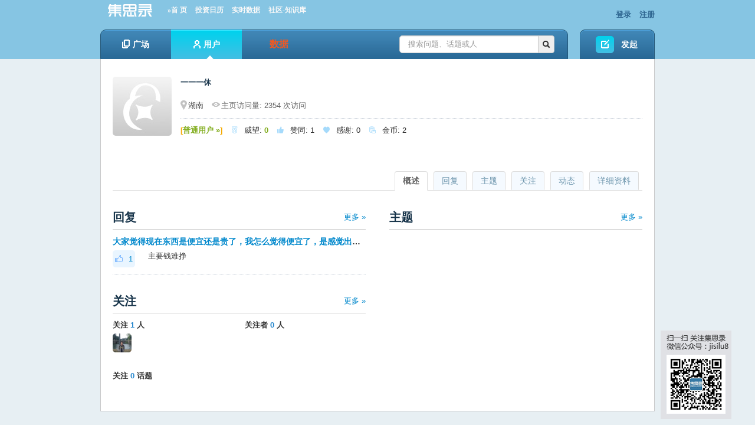

--- FILE ---
content_type: text/html; charset=utf-8
request_url: https://www.jisilu.cn/people/%E4%B8%80%E4%B8%80%E4%B8%80%E4%BC%91
body_size: 6709
content:
<!DOCTYPE html>
<html>
<head>
<meta content="text/html;charset=utf-8" http-equiv="Content-Type" />
<meta http-equiv="X-UA-Compatible" content="Chrome=1,IE=edge" />
<title>一一一休 的个人主页 - 集思录</title>
<meta name="keywords" content="集思录,理财,可转债,债券,公司债,国债,新股,封闭基金,封基,ETF,LOF" />
<meta name="description" content="集思录，一个以数据为本的投资社区"  />
<base href="https://www.jisilu.cn/" /><!--[if IE]></base><![endif]-->
<!--link href="https://www.jisilu.cn/static/css/jisilu/img/favicon.png?v=20240901" rel="shortcut icon" type="image/x-icon" /-->

<link href="https://www.jisilu.cn/static/css/bootstrap.css" rel="stylesheet" type="text/css" />

<link href="https://www.jisilu.cn/static/css/default/common.css?v=20240901" rel="stylesheet" type="text/css" />
<link href="https://www.jisilu.cn/static/css/default/link.css?v=20240901" rel="stylesheet" type="text/css" />
<link href="https://www.jisilu.cn/static/css/default/btn-sprite.css?v=20240901" rel="stylesheet" type="text/css" />
<link href="https://www.jisilu.cn/static/css/default/icon-sprite.css?v=20240901" rel="stylesheet" type="text/css" />
<link href="https://www.jisilu.cn/static/js/plug_module/style.css?v=20240901" rel="stylesheet" type="text/css" />
<link href="https://www.jisilu.cn/static/js/artdialog/ui-dialog.css?v=20240901" rel="stylesheet" type="text/css" />
<link href="https://www.jisilu.cn/static/jsl/jsl.css?v=20240901" rel="stylesheet" type="text/css" />
<link href="https://www.jisilu.cn/static/css/default/user.css?v=20240901" rel="stylesheet" type="text/css" />

<link href="https://www.jisilu.cn/static/css/jisilu/JiSiLu.css" rel="stylesheet" type="text/css" />

<script type="text/javascript">
	var _40D16C5AF2914437364FD3DADD97ACBE='';
	var G_POST_HASH=_40D16C5AF2914437364FD3DADD97ACBE;
	var G_INDEX_SCRIPT = '';
	var G_SITE_NAME = '集思录';
	var G_BASE_URL = 'https://www.jisilu.cn';
	var G_STATIC_URL = 'https://www.jisilu.cn/static';
	var G_UPLOAD_URL = 'https://www.jisilu.cn/uploads';
	var G_USER_ID = 0;
	var G_USER_NAME = '';
	var G_UPLOAD_ENABLE = 'N';
	var G_QUICK_PUBLISH_HUMAN_VALID = '';
	var G_UNREAD_NOTIFICATION = 0;
	var G_NOTIFICATION_INTERVAL = 180000;
	var G_CAN_CREATE_TOPIC = '';
	var G_USER_FORBIDDEN = 0;

var _hmt = _hmt || [];
(function() {
  var hm = document.createElement("script");
  hm.src = "//hm.baidu.com/hm.js?164fe01b1433a19b507595a43bf58262";
  var s = document.getElementsByTagName("script")[0]; 
  s.parentNode.insertBefore(hm, s);
})();
</script>
<script src="https://www.jisilu.cn/static/js/jquery.js?v=20240901" type="text/javascript"></script>
<script src="https://www.jisilu.cn/static/js/jquery.form.js?v=20240901" type="text/javascript"></script>
<script src="https://www.jisilu.cn/static/js/plug_module/plug-in_module.js?v=20240901" type="text/javascript"></script>
<script src="https://www.jisilu.cn/static/js/functions.js?v=20240901" type="text/javascript"></script>
<script src="https://www.jisilu.cn/static/js/aw_template.js?v=20240901" type="text/javascript"></script>
<script src="https://www.jisilu.cn/static/js/common.js?v=20240901" type="text/javascript"></script>
<script src="https://www.jisilu.cn/static/js/app.js?v=20240901" type="text/javascript"></script>
<script src="https://www.jisilu.cn/static/js/artdialog/dialog-plus-min.js?v=20240901" type="text/javascript"></script>
<script src="https://www.jisilu.cn/static/jsl/jsl.js?v=20240901" type="text/javascript"></script>
<script src="https://www.jisilu.cn/static/jsl/jsl.orange.js?v=20240901" type="text/javascript"></script>

<!--[if IE 6]>
<script type="text/javascript" src="https://www.jisilu.cn/static/js/isIE6.js"></script>
<![endif]-->
<!--[if IE 7]>
<link href="https://www.jisilu.cn/static/css/jisilu/ie7.css?v=20240901" rel="stylesheet" type="text/css" />
<![endif]-->
</head>

<body>
	<div id="browser_suggest" class="browser_suggest" style="display: none;">您的浏览器不被支持，请尽快升级到最新版下列浏览器。
		<a href="https://www.microsoft.com/zh-cn/edge" rel="noopener noreferrer" target="_blank"><img src="static/img/edge.png" /> Edge</a>
		<a href="https://www.google.cn/chrome/" rel="noopener noreferrer" target="_blank"><img src="static/img/chrome.png" /> Chrome</a>
		<a href="https://www.firefox.com.cn/" rel="noopener noreferrer" target="_blank"><img src="static/img/firefox.png" /> Firefox</a>
	</div>
	<div class="aw-top-menu-wrap">
		<div class="aw-wecenter aw-top-menu">
			<div class="row">
				<!-- logo -->
				<div class="span6 aw-logo">
					<a href="https://www.jisilu.cn">
						<img style="width:100px;height: 25px;" alt="集思录，一个以数据为本的投资社区" src="https://www.jisilu.cn/static/css/jisilu/img/logo_jisilu.png" />
					</a>
                  <a href="/" style="font-family:Microsoft YaHei;font-size:95%;margin-left:10px; color:#F8F8F8;">»首 页</a>
                  <a href="/data/calendar/" style="font-family:Microsoft YaHei;font-size:95%;margin-left:10px; color:#F8F8F8;">投资日历</a>
                  <a id="nav_data" href="/web/data/cb/" style="font-family:Microsoft YaHei;font-size:95%;margin-left:10px; color:#F8F8F8;">实时数据</a>
                  <a href="/explore/" class="on" style="font-family:Microsoft YaHei;font-size:95%;margin-left:10px; color:#F8F8F8;">社区-知识库</a>
				</div>
				<!-- end logo -->
				<!-- 登陆&注册栏 -->
				<div class="span6 aw-login-register">
											<p class="pull-right">
							<a href="https://www.jisilu.cn/login/">登录</a>
							<a href="https://www.jisilu.cn/account/register/">注册</a>
						</p>
									</div>
				<!-- end 登陆&注册栏 -->
			</div>
		</div>
		<div class="aw-wecenter aw-nav">
			<div class="row">
				<div class="span10 aw-nav-wrap">
					<div class="aw-nav-left"></div>
					<div class="aw-nav-middle">
						<!-- 导航条 -->
						<div class="aw-nav-main pull-left">
							<ul class="aw-top-nav">
								
								<li><a href="https://www.jisilu.cn/explore/" class=""><i class="aw-icon i-question-no-hover"></i>广场<i class="aw-icon i-nav-hover-triangle"></i></a></li>
								<li><a href="https://www.jisilu.cn/users/" class="active"><i class="aw-icon i-login-user-no-hover"></i>用户<i class="aw-icon i-nav-hover-triangle"></i></a></li>
<li>
<div class="aw-data-nav-dropdown pull-right" style="text-align:center;width:120px;">
	<a id="bbs_data" style="display: block;" href="/web/data/cb/"><i class="aw-icon i-data-no-hover"></i><span style="color:#F15922;font-size:16px;">数据</span></a>
	<div class="dropdown-menu aw-dropdown-menu" style="width:120px;position:relative;">
		<span><i class="aw-icon i-dropdown-triangle active"></i></span>
		<ul>
			<li><a href="/web/positions" title="我的持仓">我的持仓</a></li>
			<li><a href="/data/new_stock/" title="新股">新股</a></li>
			<li><a href="/data/bond/" title="债券">债券</a></li>
			<li><a id="dropdown_cb" href="/web/data/cb/" title="可转债" >可转债</a></li>
			<li><a href="/data/cf/" title="封闭基金">封闭基金</a></li>
			<li><a href="/data/repo/" title="现金管理">现金管理</a></li>
			<li><a href="/data/qdii/" title="T+0 QDII">T+0 QDII</a></li>
			<li><a href="/data/cnreits/" title="REITs">REITs</a></li>
			<li><a href="/data/etf/" title="ETF基金">ETF基金</a></li>
			<li><a href="/data/lof/" title="LOF基金">LOF基金</a></li>
			<li><a href="/data/ha/" title="A/H比价">A/H比价</a></li>
			<li><a href="/data/taoligu/" title="套利股">套利股</a></li>
			<li><a href="/data/stock/dividend_rate/" title="股息率">股息率</a></li>
			<li><a href="/data/idx_performance/" title="指数涨幅">指数涨幅</a></li>
		</ul>
	</div>
</div>
</li>
							</ul>
						</div>
						<!-- end 导航条 -->
						<!-- 搜索框 -->
						<div class="aw-search-box pull-right">
							<form class="navbar-search pull-right" action="https://www.jisilu.cn/search/" id="global_search_form" method="post">
								<div class="input-append">
									<input type="text" placeholder="搜索问题、话题或人" autocomplete="off" name="q" id="aw-search-query" class="search-query" />
									<span class="add-on" title="站内搜索" id="global_search_btns" onClick="$('#global_search_form').submit();"><i class="icon-search"></i></span>
								</div>
								<div class="aw-dropdown aw-search-dropdown-box">
									<i class="aw-icon i-dropdown-triangle active"></i>
									<p class="title">输入关键字进行搜索</p>
									<ul class="aw-search-dropdown-list"></ul>
									<p class="search"><span>搜索:</span><a onclick="$('#global_search_form').submit();"></a></p>
									<p><a href="javascript:;" onclick="$('#header_publish').click();" class="pull-right btn btn-mini btn-success publish">发起问题</a><span class="txt"></span></p>
								</div>
							</form>
						</div>
						<!-- end 搜索框 -->
					</div>

					<div class="aw-nav-right"></div>
				</div>
				<div class="span2 aw-pulish">
					<a id="header_publish" href="https://www.jisilu.cn/publish/" class="aw-btn b-start-question">发起</a>
				</div>
			</div>
		</div>
	</div>

	<script type="text/javascript">
		function gotoDataCb () {
			if (localStorage && localStorage.getItem('data-cb-version') === 'new') {
				document.location.href = '/web/data/cb/'
			} else {
				document.location.href = '/data/cbnew/'
			}
		}
		$(document).ready(function() {
        	var ua = window.navigator.userAgent.toLowerCase();
			var webkit = ua.match( /webkit\/([\d.]+)/ ), 
			firefox = ua.match( /firefox\/([\d.]+)/ ),
			edge = ua.match( /edg\/([\d.]+)/ ), 
			chrome = ua.match( /chrome\/([\d.]+)/ ), 
			safari = ua.match( /safari\/([\d.]+)/ ),
			ie = ua.match( /msie\s([\d\.]+)/ ) || ua.match( /(?:trident)(?:.*rv:([\w.]+))?/i );


			if (localStorage.getItem('data-cb-version') === 'old') {
				$('#bbs_data').attr('href', '/data/cbnew/');
				$('#dropdown_cb').attr('href', '/data/cbnew/');
				$('#nav_data').attr('href', '/data/cbnew/');
			}



			var currAgent = {};
			var browser_suggest = true;
			if (firefox) {
				currAgent['name'] = 'firefox';
				currAgent['version'] = parseInt(firefox[1]);
				if(currAgent['version'] >= 53) browser_suggest = false;
			} else if (edge) {
				currAgent['name'] = 'edge';
				currAgent['version'] = parseInt(edge[1]);
				if(currAgent['version'] >= 79) browser_suggest = false;
			} else if (chrome) {
				currAgent['name'] = 'chrome';
				currAgent['version'] = parseInt(chrome[1]);
				if(currAgent['version'] >= 66) browser_suggest = false;
			} else if (safari) {
				var version = ua.match( /version\/([\d.]+)/ );
				currAgent['name'] = 'safari';
				currAgent['version'] = parseInt(version[1]);
				if(currAgent['version'] >= 11) browser_suggest = false;
			} else if (webkit) {
				currAgent['name'] = 'webkit';
				currAgent['version'] = parseInt(webkit[1]);
				if(currAgent['version'] >= 537) browser_suggest = false;
			}
			if (browser_suggest) $('#browser_suggest').show();

			if (!navigator.cookieEnabled) {
				$('body').prepend('<div class="browser_suggest">请允许站点保存和读取 Cookie 数据，否则站点无法正常使用。</div>');
			}
		});

	</script>
<div class="aw-container-wrap">
	<div class="aw-container aw-wecenter aw-user">
		<div class="aw-user-center">
			<!-- 用户数据内容 -->
			<div class="aw-mod aw-user-detail-box">
				<div class="aw-mod-body">
					<img src="https://www.jisilu.cn/static/common/avatar-max-img.jpg?v=201901" alt="一一一休" />
										<p class="aw-user-title">
						<h1>一一一休												</h1>
						<span class="aw-text-color-999"></span>
					</p>
					<p class="aw-user-flag">
						<span class="pull-right aw-user-follow-box">
							

							
						</span>
												<span>
							<i class="aw-icon i-user-locate"></i>湖南						</span>
												<span class="aw-text-color-666">
							<i class="aw-icon i-user-visits"></i>主页访问量: 2354 次访问						</span>
					</p>
					<p class="aw-user-center-follow-meta">
						<span><em class="aw-text-color-oragne">[</em><a href="https://www.jisilu.cn/question/65573"><em class="aw-text-color-green">普通用户 »</em></a><em class="aw-text-color-oragne">]</em></span>
						<span><span style="color: #87CEFA;opacity: 0.75;font-family: jisilu-iconfont !important;">&#xe878;</span>威望: <em class="aw-text-color-green">0</em></span>
						<span><span style="color: #87CEFA;opacity: 0.75;font-family: jisilu-iconfont !important;">&#xe870;</span>赞同: <em>1</em></span>
						<span><span style="color: #87CEFA;opacity: 0.75;font-family: jisilu-iconfont !important;">&#xe879;</span>感谢: <em>0</em></span>
						<span><span style="color: #87CEFA;opacity: 0.75;font-family: jisilu-iconfont !important;">&#xe604;</span>金币: <em>2</em></span>
					</p>
				</div>
			</div>
			<!-- end 用户数据内容 -->

			<div class="aw-user-center-tab">
				<div class="tabbable">
					<ul class="nav nav-tabs aw-reset-nav-tabs">
						<li><a href="#detail" id="page_detail" data-toggle="tab">详细资料</a></li>
						<li><a href="#actions" id="page_actions" data-toggle="tab">动态</a></li>
						<li><a href="#focus" id="page_focus" data-toggle="tab">关注</a></li>
						<li><a href="#questions" id="page_questions" data-toggle="tab">主题</a></li>
						<li><a href="#answers" id="page_answers" data-toggle="tab">回复</a></li>
						<li class="active"><a href="#overview" id="page_overview" data-toggle="tab">概述</a></li>
					</ul>
				</div>
				<div class="tab-content">
										<div class="tab-pane active" id="overview">
						
												<div class="row aw-reset-sp">
							<!-- 回复 -->
							<div class="span6 aw-user-center-mini-mod aw-user-center-margin">
								<h3><a class="pull-right aw-more-content" href="javascript:;" onclick="$('#page_answers').click();">更多 »</a>回复</h3>
								<div class="aw-user-center-mod">
									<div class="aw-mod-body">
																				<div class="aw-item">
											<div class="aw-mod">
												<div class="aw-mod-head">
													<h4 class="aw-hide-txt">
														<a target="_blank" href="https://www.jisilu.cn/question/478672?show_all_answer-TRUE__item_id-4517628__answer_id-4517628__single-TRUE#!answer_4517628">大家觉得现在东西是便宜还是贵了，我怎么觉得便宜了，是感觉出错了？</a>
													</h4>
												</div>
												<div class="aw-mod-body">
													<a class="aw-border-radius-5 aw-user-center-count"><i class="aw-icon i-user-approve"></i>1</a>
													<p class="aw-hide-txt">主要钱难挣</p>
												</div>
											</div>
										</div>
																			</div>
								</div>
							</div>
							<!-- end 回复 -->

							<!-- 主题 -->
							<div class="span6 aw-user-center-mini-mod">
								<h3><a class="pull-right aw-more-content" href="javascript:;" onclick="$('#page_questions').click();">更多 »</a>主题</h3>
								<div class="aw-user-center-mod">
									<div class="aw-mod-body">
																			</div>
								</div>
							</div>
							<!-- end 主题 -->
						</div>
						<div class="row aw-reset-sp">
							<div class="span6">
								<h3><a class="pull-right aw-more-content" href="javascript:;" onclick="$('#page_focus').click();">更多 »</a>关注</h3>
								<div class="aw-mod">
									<div class="aw-mod-head">
										<div class="pull-left aw-user-center-follow-mini-mod">
											<b>关注 <em class="aw-text-color-blue">1</em> 人</b>
																						<p>
																			                    	<a class="aw-user-name" data-id="2" href="https://www.jisilu.cn/people/%E5%A4%A9%E4%B9%A6"><img src="https://www.jisilu.cn/uploads/avatar/000/00/00/02_avatar_mid.jpg?v=1356168100" alt="天书" /></a>
							                    											</p>
																					</div>
										<div class="pull-left aw-user-center-follow-mini-mod">
											<b>关注者 <em class="aw-text-color-blue">0</em> 人</b>
																					</div>
										<div class="clear"></div>
									</div>
									<div class="aw-mod-body">
										<b>关注 <em class="aw-text-color-blue">0</em> 话题</b>
																			</div>
								</div>
							</div>
						</div>
					</div>

					<div class="tab-pane" id="answers">
						<h3>回复</h3>
						<div class="aw-user-center-mod" id="contents_user_actions_answers"></div>
						<!-- 加载更多内容 -->
						<a class="aw-load-more-content" id="bp_user_actions_answers_more">
							<span>更多...</span>
						</a>
						<!-- end 加载更多内容 -->
					</div>
					<div class="tab-pane" id="questions">
						<h3>主题</h3>
						<div class="aw-user-center-mod aw-user-center-ask" id="contents_user_actions_questions"></div>
						<!-- 加载更多内容 -->
						<a class="aw-load-more-content" id="bp_user_actions_questions_more">
							<span>更多...</span>
						</a>
						<!-- end 加载更多内容 -->
					</div>
					<div class="tab-pane" id="focus">
						<!-- 自定义切换 -->
						<div class="aw-tabs">
							<ul>
								<li class="active"><a>关注的人</a></li>
								<li><a>关注者</a></li>
								<li><a>关注的话题</a></li>
							</ul>
						</div>
						<div class="aw-tab-content">
							<div class="aw-user-center-follow-mod">
								<h4>关注的人</h4>
								<ul id="contents_user_follows" class="clearfix"></ul>
								<!-- 加载更多内容 -->
								<a class="aw-load-more-content" id="bp_user_follows_more">
									<span>更多...</span>
								</a>
								<!-- end 加载更多内容 -->
							</div>
							<div class="aw-user-center-follow-mod" style="display:none;">
								<h4>关注者</h4>
								<ul class="clearfix" id="contents_user_fans"></ul>

								<!-- 加载更多内容 -->
								<a class="aw-load-more-content" id="bp_user_fans_more">
									<span>更多...</span>
								</a>
								<!-- end 加载更多内容 -->
							</div>
							<div class="aw-user-center-follow-mod" style="display:none;">
								<h4>关注的话题</h4>
								<ul id="contents_user_topics" class="clearfix"></ul>

								<!-- 加载更多内容 -->
								<a class="aw-load-more-content" id="bp_user_topics_more">
									<span>更多...</span>
								</a>
								<!-- end 加载更多内容 -->
							</div>
						</div>
						<!-- end 自定义切换 -->
					</div>
					<div class="tab-pane" id="actions">
						<h3>最新动态</h3>
						<div class="aw-user-center-dynamic">
							<div class="aw-mod">
								<div class="aw-mod-body">
									<ul id="contents_user_actions"></ul>
									<!-- 加载更多内容 -->
									<a class="aw-load-more-content" id="bp_user_actions_more">
										<span>更多...</span>
									</a>
									<!-- end 加载更多内容 -->
								</div>
							</div>
						</div>
					</div>
					<div class="tab-pane" id="detail">
						<h3>详细资料</h3>
						<div class="aw-user-center-details">
														<dl>
								<dt><span>个人成就:</span></dt>
								<dd>
									<p class="aw-user-center-follow-meta">
										<span><i class="aw-icon i-user-prestige"></i>威望: <em class="aw-text-color-green">0</em></span>
																				<span><i class="aw-icon i-user-approve"></i>赞同: <em>1</em></span>
										<span><i class="aw-icon i-user-thank"></i>感谢: <em>0</em></span>
									</p>
								</dd>
							</dl>
							
							

							


														<dl>
								<dt><span>最后活跃:</span></dt>
								<dd>2026-01-30 12:15</dd>
							</dl>
							
													</div>
					</div>
									</div>
			</div>
		</div>
	</div>
</div>

<script type="text/javascript">
	var PEOPLE_USER_ID = '495222';

	var ACTIVITY_ACTIONS = '112,610,620,204';

</script>

<script type="text/javascript" src="https://www.jisilu.cn/static/js/app/people.js"></script>

<div class="aw-footer-wrap">
	<div class="aw-footer aw-wecenter">
		<div class="row">
  <center>
  <span class="i_tc">
    <a style="text-decoration:none;color:#4d4d4d;" target="_blank" rel="noopener noreferrer" href="http://www.beian.gov.cn/portal/registerSystemInfo?recordcode=11010802031449">
        <img src="/static/img/beian.gov.cn.png"/> 京公网安备 11010802031449号
    </a>&nbsp;&nbsp;
  	京ICP证160493号&nbsp;&nbsp;<a style="text-decoration:none;color:#4d4d4d;" href="https://beian.miit.gov.cn" target="_blank" rel="noopener noreferrer">京ICP备12044618号-1</a>
  </span><br>
  <span class="i_tc">
  	&nbsp;&nbsp;<a style="text-decoration:none;color:#4d4d4d;" href="/account/agreement/" target="_blank">用户协议</a>&nbsp;&nbsp;
  	<a style="text-decoration:none;color:#4d4d4d;" href="/account/private_agreement/" target="_blank">隐私政策</a>&nbsp;&nbsp;
  	<a target="_blank" href="https://www.jisilu.cn/question/48275" style="color:red">问题反馈</a>&nbsp;&nbsp;
  	<!-- 联系电话：010-58481319 --> 客服邮箱：service@jisilu.com &nbsp;&nbsp;|&nbsp;&nbsp;&copy;2012-2026 - 集思录版权所有
  </span><br>
  <span class="i_tc">
  使用<a href="https://www.google.cn/chrome/" target="_blank" style="color:blue;text-decoration:underline;">Chrome</a>浏览本站最佳 &nbsp;|&nbsp;&nbsp;声明：本站所有收费以及免费的信息和数据仅供参考，不构成投资建议，集思录不承担由此导致的任何责任。 
  </span>
  </center>
		</div>
	</div>
</div>

<a href="javascript:;" onclick="$.scrollTo(1, 600, {queue:true});" class="aw-back-top"><i class="aw-btn b-go-to-top"></i></a>
<a class="scanWeiXinWD" href="/question/11475" target="_blank"></a>


<!-- DO NOT REMOVE -->
<div id="aw-ajax-box" class="aw-ajax-box"></div>

<div style="display:none;" id="__crond">
	<script type="text/javascript">
		$(document).ready(function () {
			$('#__crond').html(unescape('%3Cimg%20src%3D%22' + G_BASE_URL + '/crond/run/1769754800%22%20width%3D%221%22%20height%3D%221%22%20/%3E'));
		});
        $('.jsl_ad_banner').append('<div style="width:26px;height:13px;position:absolute;left:1px;bottom:1px;z-index:99;background-color:#d4f2ff;font-size:9px;line-height:13px;border-top-right-radius:3px;">广告</div>');
	</script>
</div>

<!-- Escape time: 0.4354350566864 --><!-- / DO NOT REMOVE -->
<script type="text/javascript" id="bdshare_js" data="type=tools" ></script><!--站外分享-->
<script type="text/javascript" src="/static/js/dc.js"></script>
</body>
</html>


--- FILE ---
content_type: text/html; charset=utf-8
request_url: https://www.jisilu.cn/people/ajax/user_actions/uid-495222__actions-201__page-0
body_size: 307
content:
<div class="aw-item">
	<div class="aw-mod">
		<div class="aw-mod-head">
			<h4 class="aw-hide-txt">
				<a target="_blank" href="https://www.jisilu.cn/question/478672?show_all_answer-TRUE__item_id-4517628__answer_id-4517628__single-TRUE#!answer_4517628">大家觉得现在东西是便宜还是贵了，我怎么觉得便宜了，是感觉出错了？</a>
			</h4>
		</div>
		<div class="aw-mod-body">
			<a href="https://www.jisilu.cn/question/478672" class="aw-border-radius-5 aw-user-center-count">1</a>
			<p class="aw-hide-txt">主要钱难挣</p>
			<p class="aw-text-color-999">2023-06-04 21:11</p>
		</div>
	</div>
</div>


--- FILE ---
content_type: text/html; charset=utf-8
request_url: https://www.jisilu.cn/people/ajax/user_actions/uid-495222__actions-112,610,620,204__page-0
body_size: 1890
content:
<li>
	<p>
		<span class="pull-right aw-text-color-999">2025-03-22 21:45</span>
		<a href="/people/%E4%B8%80%E4%B8%80%E4%B8%80%E4%BC%91" class="aw-user-name" data-type="user" data-id="495222">一一一休</a> 赞同了该回复:
                <a target="_actions" href="https://www.jisilu.cn/question/507533?show_all_answer-TRUE__item_id-5116489__answer_id-5116489__single-TRUE#!answer_5116489">证监会对*ST普利重大财务造假案依法从严行政处罚</a>
        		
	</p>
</li>
<li>
	<p>
		<span class="pull-right aw-text-color-999">2024-12-10 18:46</span>
		<a href="/people/%E4%B8%80%E4%B8%80%E4%B8%80%E4%BC%91" class="aw-user-name" data-type="user" data-id="495222">一一一休</a> 赞同了该问题:
                <a target="_actions" href="https://www.jisilu.cn/question/503707">没有马云，都不知道银行这些xx能干出啥事</a>
        		
	</p>
</li>
<li>
	<p>
		<span class="pull-right aw-text-color-999">2024-11-12 03:33</span>
		<a href="/people/%E4%B8%80%E4%B8%80%E4%B8%80%E4%BC%91" class="aw-user-name" data-type="user" data-id="495222">一一一休</a> 赞同了该问题:
                <a target="_actions" href="https://www.jisilu.cn/question/502748">2024年11月12日投资提示：瀛通转债，麦米转2强赎</a>
        		
	</p>
</li>
<li>
	<p>
		<span class="pull-right aw-text-color-999">2023-12-01 06:12</span>
		<a href="/people/%E4%B8%80%E4%B8%80%E4%B8%80%E4%BC%91" class="aw-user-name" data-type="user" data-id="495222">一一一休</a> 赞同了该问题:
                <a target="_actions" href="https://www.jisilu.cn/question/485316">可转债&amp;A股涨跌幅分类数据统计 -- 每日更新</a>
        		
	</p>
</li>
<li>
	<p>
		<span class="pull-right aw-text-color-999">2023-11-17 19:13</span>
		<a href="/people/%E4%B8%80%E4%B8%80%E4%B8%80%E4%BC%91" class="aw-user-name" data-type="user" data-id="495222">一一一休</a> 赞同了该问题:
                <a target="_actions" href="https://www.jisilu.cn/question/485900">我有一个大胆的想法，其实只要100w就能躺平</a>
        		
	</p>
</li>
<li>
	<p>
		<span class="pull-right aw-text-color-999">2023-07-14 19:11</span>
		<a href="/people/%E4%B8%80%E4%B8%80%E4%B8%80%E4%BC%91" class="aw-user-name" data-type="user" data-id="495222">一一一休</a> 赞同了该问题:
                <a target="_actions" href="https://www.jisilu.cn/question/471079">2023投机拼搏</a>
        		
	</p>
</li>
<li>
	<p>
		<span class="pull-right aw-text-color-999">2023-06-19 06:01</span>
		<a href="/people/%E4%B8%80%E4%B8%80%E4%B8%80%E4%BC%91" class="aw-user-name" data-type="user" data-id="495222">一一一休</a> 赞同了该问题:
                <a target="_actions" href="https://www.jisilu.cn/question/479342">2023年6月19日投资提示：丰山集团股东拟合计减持不超1.98%股份</a>
        		
	</p>
</li>
<li>
	<p>
		<span class="pull-right aw-text-color-999">2023-06-15 05:35</span>
		<a href="/people/%E4%B8%80%E4%B8%80%E4%B8%80%E4%BC%91" class="aw-user-name" data-type="user" data-id="495222">一一一休</a> 赞同了该问题:
                <a target="_actions" href="https://www.jisilu.cn/question/479186">2023年6月15日投资提示：思创转债取消本次下修</a>
        		
	</p>
</li>
<li>
	<p>
		<span class="pull-right aw-text-color-999">2023-06-03 16:43</span>
		<a href="/people/%E4%B8%80%E4%B8%80%E4%B8%80%E4%BC%91" class="aw-user-name" data-type="user" data-id="495222">一一一休</a> 赞同了该问题:
                <a target="_actions" href="https://www.jisilu.cn/question/476423">《不亏》的系列认知</a>
        		
	</p>
</li>
<li>
	<p>
		<span class="pull-right aw-text-color-999">2023-05-30 05:59</span>
		<a href="/people/%E4%B8%80%E4%B8%80%E4%B8%80%E4%BC%91" class="aw-user-name" data-type="user" data-id="495222">一一一休</a> 赞同了该问题:
                <a target="_actions" href="https://www.jisilu.cn/question/478469">2023年5月30日投资提示：天合光能拟回购3-6亿元公司股份</a>
        		
	</p>
</li>
<li>
	<p>
		<span class="pull-right aw-text-color-999">2023-05-25 05:35</span>
		<a href="/people/%E4%B8%80%E4%B8%80%E4%B8%80%E4%BC%91" class="aw-user-name" data-type="user" data-id="495222">一一一休</a> 赞同了该问题:
                <a target="_actions" href="https://www.jisilu.cn/question/477125">对于搜特转债及正邦转债的讨论</a>
        		
	</p>
</li>
<li>
	<p>
		<span class="pull-right aw-text-color-999">2023-05-21 18:57</span>
		<a href="/people/%E4%B8%80%E4%B8%80%E4%B8%80%E4%BC%91" class="aw-user-name" data-type="user" data-id="495222">一一一休</a> 赞同了该问题:
                <a target="_actions" href="https://www.jisilu.cn/question/478045">正邦：失去债性后，转债还剩什么？</a>
        		
	</p>
</li>
<li>
	<p>
		<span class="pull-right aw-text-color-999">2023-02-09 20:30</span>
		<a href="/people/%E4%B8%80%E4%B8%80%E4%B8%80%E4%BC%91" class="aw-user-name" data-type="user" data-id="495222">一一一休</a> 赞同了该问题:
                <a target="_actions" href="https://www.jisilu.cn/question/472713">2023-2-9 可转债 调仓</a>
        		
	</p>
</li>
<li>
	<p>
		<span class="pull-right aw-text-color-999">2023-02-09 19:16</span>
		<a href="/people/%E4%B8%80%E4%B8%80%E4%B8%80%E4%BC%91" class="aw-user-name" data-type="user" data-id="495222">一一一休</a> 赞同了该问题:
                <a target="_actions" href="https://www.jisilu.cn/question/472643">愁死了！2月8日恒锋转债上市</a>
        		
	</p>
</li>
<li>
	<p>
		<span class="pull-right aw-text-color-999">2023-01-26 16:14</span>
		<a href="/people/%E4%B8%80%E4%B8%80%E4%B8%80%E4%BC%91" class="aw-user-name" data-type="user" data-id="495222">一一一休</a> 赞同了该回复:
                <a target="_actions" href="https://www.jisilu.cn/question/471792?show_all_answer-TRUE__item_id-4395591__answer_id-4395591__single-TRUE#!answer_4395591">国家统计局：2022年末人口总量有所减少</a>
        		
	</p>
</li>
<li>
	<p>
		<span class="pull-right aw-text-color-999">2023-01-13 07:41</span>
		<a href="/people/%E4%B8%80%E4%B8%80%E4%B8%80%E4%BC%91" class="aw-user-name" data-type="user" data-id="495222">一一一休</a> 赞同了该回复:
                <a target="_actions" href="https://www.jisilu.cn/question/471603?show_all_answer-TRUE__item_id-4390584__answer_id-4390584__single-TRUE#!answer_4390584">北交所的股越来越牛皮了……</a>
        		
	</p>
</li>
<li>
	<p>
		<span class="pull-right aw-text-color-999">2023-01-13 07:41</span>
		<a href="/people/%E4%B8%80%E4%B8%80%E4%B8%80%E4%BC%91" class="aw-user-name" data-type="user" data-id="495222">一一一休</a> 赞同了该回复:
                <a target="_actions" href="https://www.jisilu.cn/question/471603?show_all_answer-TRUE__item_id-4390593__answer_id-4390593__single-TRUE#!answer_4390593">北交所的股越来越牛皮了……</a>
        		
	</p>
</li>
<li>
	<p>
		<span class="pull-right aw-text-color-999">2023-01-13 07:41</span>
		<a href="/people/%E4%B8%80%E4%B8%80%E4%B8%80%E4%BC%91" class="aw-user-name" data-type="user" data-id="495222">一一一休</a> 赞同了该回复:
                <a target="_actions" href="https://www.jisilu.cn/question/471603?show_all_answer-TRUE__item_id-4390691__answer_id-4390691__single-TRUE#!answer_4390691">北交所的股越来越牛皮了……</a>
        		
	</p>
</li>
<li>
	<p>
		<span class="pull-right aw-text-color-999">2022-12-24 08:07</span>
		<a href="/people/%E4%B8%80%E4%B8%80%E4%B8%80%E4%BC%91" class="aw-user-name" data-type="user" data-id="495222">一一一休</a> 赞同了该回复:
                <a target="_actions" href="https://www.jisilu.cn/question/470316?show_all_answer-TRUE__item_id-4372576__answer_id-4372576__single-TRUE#!answer_4372576">群体免疫的后疫情时代到来了，牛市终将来临</a>
        		
	</p>
</li>
<li>
	<p>
		<span class="pull-right aw-text-color-999">2022-12-16 20:04</span>
		<a href="/people/%E4%B8%80%E4%B8%80%E4%B8%80%E4%BC%91" class="aw-user-name" data-type="user" data-id="495222">一一一休</a> 赞同了该回复:
                <a target="_actions" href="https://www.jisilu.cn/question/469799?show_all_answer-TRUE__item_id-4369117__answer_id-4369117__single-TRUE#!answer_4369117">有要看阿凡达2的人吗 可进来参考下</a>
        		
	</p>
</li>
<li>
	<p>
		<span class="pull-right aw-text-color-999">2022-12-15 22:16</span>
		<a href="/people/%E4%B8%80%E4%B8%80%E4%B8%80%E4%BC%91" class="aw-user-name" data-type="user" data-id="495222">一一一休</a> 赞同了该问题:
                <a target="_actions" href="https://www.jisilu.cn/question/470121">2022年12月16日投资提示：共同转债，新化转债上市</a>
        		
	</p>
</li>
<li>
	<p>
		<span class="pull-right aw-text-color-999">2022-12-12 19:28</span>
		<a href="/people/%E4%B8%80%E4%B8%80%E4%B8%80%E4%BC%91" class="aw-user-name" data-type="user" data-id="495222">一一一休</a> 赞同了该回复:
                <a target="_actions" href="https://www.jisilu.cn/question/469494?show_all_answer-TRUE__item_id-4359967__answer_id-4359967__single-TRUE#!answer_4359967">我知道自己很平庸，可是骨子里无法接受自己平庸。因此我太痛苦了！！！</a>
        		
	</p>
</li>
<li>
	<p>
		<span class="pull-right aw-text-color-999">2022-08-05 20:38</span>
		<a href="/people/%E4%B8%80%E4%B8%80%E4%B8%80%E4%BC%91" class="aw-user-name" data-type="user" data-id="495222">一一一休</a> 赞同了该回复:
                <a target="_actions" href="https://www.jisilu.cn/question/457538?show_all_answer-TRUE__item_id-4243864__answer_id-4243864__single-TRUE#!answer_4243864">深交所可转债大宗交易（每日更新）</a>
        		
	</p>
</li>
<li>
	<p>
		<span class="pull-right aw-text-color-999">2022-07-19 22:19</span>
		<a href="/people/%E4%B8%80%E4%B8%80%E4%B8%80%E4%BC%91" class="aw-user-name" data-type="user" data-id="495222">一一一休</a> 赞同了该问题:
                <a target="_actions" href="https://www.jisilu.cn/question/461808">10只新债！捡钱大会开幕</a>
        		
	</p>
</li>
<li>
	<p>
		<span class="pull-right aw-text-color-999">2022-07-19 18:48</span>
		<a href="/people/%E4%B8%80%E4%B8%80%E4%B8%80%E4%BC%91" class="aw-user-name" data-type="user" data-id="495222">一一一休</a> 赞同了该回复:
                <a target="_actions" href="https://www.jisilu.cn/question/461797?show_all_answer-TRUE__item_id-4227198__answer_id-4227198__single-TRUE#!answer_4227198">为什么多家银行限制金银开仓交易</a>
        		
	</p>
</li>
<li>
	<p>
		<span class="pull-right aw-text-color-999">2022-07-17 08:45</span>
		<a href="/people/%E4%B8%80%E4%B8%80%E4%B8%80%E4%BC%91" class="aw-user-name" data-type="user" data-id="495222">一一一休</a> 赞同了该回复:
                <a target="_actions" href="https://www.jisilu.cn/question/461308?show_all_answer-TRUE__item_id-4224660__answer_id-4224660__single-TRUE#!answer_4224660">居然还有人称徐翔为股神？</a>
        		
	</p>
</li>
<li>
	<p>
		<span class="pull-right aw-text-color-999">2022-07-15 08:38</span>
		<a href="/people/%E4%B8%80%E4%B8%80%E4%B8%80%E4%BC%91" class="aw-user-name" data-type="user" data-id="495222">一一一休</a> 赞同了该问题:
                <a target="_actions" href="https://www.jisilu.cn/question/459906">北交所运行至今，正在慢慢退化，失去活力</a>
        		
	</p>
</li>
<li>
	<p>
		<span class="pull-right aw-text-color-999">2022-07-08 05:37</span>
		<a href="/people/%E4%B8%80%E4%B8%80%E4%B8%80%E4%BC%91" class="aw-user-name" data-type="user" data-id="495222">一一一休</a> 赞同了该问题:
                <a target="_actions" href="https://www.jisilu.cn/question/461110">洪涛转债到期赎回怎么算？</a>
        		
	</p>
</li>
<li>
	<p>
		<span class="pull-right aw-text-color-999">2022-07-08 05:36</span>
		<a href="/people/%E4%B8%80%E4%B8%80%E4%B8%80%E4%BC%91" class="aw-user-name" data-type="user" data-id="495222">一一一休</a> 赞同了该回复:
                <a target="_actions" href="https://www.jisilu.cn/question/428863?show_all_answer-TRUE__item_id-4214364__answer_id-4214364__single-TRUE#!answer_4214364">“小而美”的黄金时代</a>
        		
	</p>
</li>


--- FILE ---
content_type: application/javascript; charset=utf-8
request_url: https://www.jisilu.cn/static/js/artdialog/dialog-plus-min.js?v=20240901
body_size: 5215
content:
/*! artDialog v6.0.2 | https://github.com/aui/artDialog */
!function(){function a(b){var d=c[b],e="exports";return"object"==typeof d?d:(d[e]||(d[e]={},d[e]=d.call(d[e],a,d[e],d)||d[e]),d[e])}function b(a,b){c[a]=b}var c={};b("jquery",function(){return jQuery}),b("popup",function(a){function b(){this.destroyed=!1,this.__popup=c("<div />").attr({tabindex:"-1"}).css({display:"none",position:"absolute",outline:0}).html(this.innerHTML).appendTo("body"),this.__backdrop=c("<div />"),this.node=this.__popup[0],this.backdrop=this.__backdrop[0],d++}var c=a("jquery"),d=0,e=!("minWidth"in c("html")[0].style),f=!e;return c.extend(b.prototype,{node:null,backdrop:null,fixed:!1,destroyed:!0,open:!1,returnValue:"",autofocus:!0,align:"bottom left",backdropBackground:"#000",backdropOpacity:.7,innerHTML:"",className:"ui-popup",show:function(a){if(this.destroyed)return this;var b=this,d=this.__popup;return this.__activeElement=this.__getActive(),this.open=!0,this.follow=a||this.follow,this.__ready||(d.addClass(this.className),this.modal&&this.__lock(),d.html()||d.html(this.innerHTML),e||c(window).on("resize",this.__onresize=function(){b.reset()}),this.__ready=!0),d.addClass(this.className+"-show").attr("role",this.modal?"alertdialog":"dialog").css("position",this.fixed?"fixed":"absolute").show(),this.__backdrop.show(),this.reset().focus(),this.__dispatchEvent("show"),this},showModal:function(){return this.modal=!0,this.show.apply(this,arguments)},close:function(a){return!this.destroyed&&this.open&&(void 0!==a&&(this.returnValue=a),this.__popup.hide().removeClass(this.className+"-show"),this.__backdrop.hide(),this.open=!1,this.blur(),this.__dispatchEvent("close")),this},remove:function(){if(this.destroyed)return this;this.__dispatchEvent("beforeremove"),b.current===this&&(b.current=null),this.__unlock(),this.__popup.remove(),this.__backdrop.remove(),e||c(window).off("resize",this.__onresize),this.__dispatchEvent("remove");for(var a in this)delete this[a];return this},reset:function(){var a=this.follow;return a?this.__follow(a):this.__center(),this.__dispatchEvent("reset"),this},focus:function(){var a=this.node,d=b.current;if(d&&d!==this&&d.blur(!1),!c.contains(a,this.__getActive())){var e=this.__popup.find("[autofocus]")[0];!this._autofocus&&e?this._autofocus=!0:e=a,this.__focus(e)}return b.current=this,this.__popup.addClass(this.className+"-focus"),this.__zIndex(),this.__dispatchEvent("focus"),this},blur:function(){var a=this.__activeElement,b=arguments[0];return b!==!1&&this.__focus(a),this._autofocus=!1,this.__popup.removeClass(this.className+"-focus"),this.__dispatchEvent("blur"),this},addEventListener:function(a,b){return this.__getEventListener(a).push(b),this},removeEventListener:function(a,b){for(var c=this.__getEventListener(a),d=0;d<c.length;d++)b===c[d]&&c.splice(d--,1);return this},__getEventListener:function(a){var b=this.__listener;return b||(b=this.__listener={}),b[a]||(b[a]=[]),b[a]},__dispatchEvent:function(a){var b=this.__getEventListener(a);this["on"+a]&&this["on"+a]();for(var c=0;c<b.length;c++)b[c].call(this)},__focus:function(a){try{this.autofocus&&!/^iframe$/i.test(a.nodeName)&&a.focus()}catch(b){}},__getActive:function(){try{var a=document.activeElement,b=a.contentDocument,c=b&&b.activeElement||a;return c}catch(d){}},__zIndex:function(){var a=b.zIndex++;this.__popup.css("zIndex",a),this.__backdrop.css("zIndex",a-1),this.zIndex=a},__center:function(){var a=this.__popup,b=c(window),d=c(document),e=this.fixed,f=e?0:d.scrollLeft(),g=e?0:d.scrollTop(),h=b.width(),i=b.height(),j=a.width(),k=a.height(),l=(h-j)/2+f,m=382*(i-k)/1e3+g,n=a[0].style;n.left=Math.max(parseInt(l),f)+"px",n.top=Math.max(parseInt(m),g)+"px"},__follow:function(a){var b=a.parentNode&&c(a),d=this.__popup;if(this.__followSkin&&d.removeClass(this.__followSkin),b){var e=b.offset();if(e.left*e.top<0)return this.__center()}var f=this,g=this.fixed,h=c(window),i=c(document),j=h.width(),k=h.height(),l=i.scrollLeft(),m=i.scrollTop(),n=d.width(),o=d.height(),p=b?b.outerWidth():0,q=b?b.outerHeight():0,r=this.__offset(a),s=r.left,t=r.top,u=g?s-l:s,v=g?t-m:t,w=g?0:l,x=g?0:m,y=w+j-n,z=x+k-o,A={},B=this.align.split(" "),C=this.className+"-",D={top:"bottom",bottom:"top",left:"right",right:"left"},E={top:"top",bottom:"top",left:"left",right:"left"},F=[{top:v-o,bottom:v+q,left:u-n,right:u+p},{top:v,bottom:v-o+q,left:u,right:u-n+p}],G={left:u+p/2-n/2,top:v+q/2-o/2},H={left:[w,y],top:[x,z]};c.each(B,function(a,b){F[a][b]>H[E[b]][1]&&(b=B[a]=D[b]),F[a][b]<H[E[b]][0]&&(B[a]=D[b])}),B[1]||(E[B[1]]="left"===E[B[0]]?"top":"left",F[1][B[1]]=G[E[B[1]]]),C+=B.join("-")+" "+this.className+"-follow",f.__followSkin=C,b&&d.addClass(C),A[E[B[0]]]=parseInt(F[0][B[0]]),A[E[B[1]]]=parseInt(F[1][B[1]]),d.css(A)},__offset:function(a){var b=a.parentNode,d=b?c(a).offset():{left:a.pageX,top:a.pageY};a=b?a:a.target;var e=a.ownerDocument,f=e.defaultView||e.parentWindow;if(f==window)return d;var g=f.frameElement,h=c(e),i=h.scrollLeft(),j=h.scrollTop(),k=c(g).offset(),l=k.left,m=k.top;return{left:d.left+l-i,top:d.top+m-j}},__lock:function(){var a=this,d=this.__popup,e=this.__backdrop,g={position:"fixed",left:0,top:0,width:"100%",height:"100%",overflow:"hidden",userSelect:"none",opacity:0,background:this.backdropBackground};d.addClass(this.className+"-modal"),b.zIndex=b.zIndex+2,this.__zIndex(),f||c.extend(g,{position:"absolute",width:c(window).width()+"px",height:c(document).height()+"px"}),e.css(g).animate({opacity:this.backdropOpacity},150).insertAfter(d).attr({tabindex:"0"}).on("focus",function(){a.focus()})},__unlock:function(){this.modal&&(this.__popup.removeClass(this.className+"-modal"),this.__backdrop.remove(),delete this.modal)}}),b.zIndex=1024,b.current=null,b}),b("dialog-config",{content:'<span class="ui-dialog-loading">Loading..</span>',title:"",statusbar:"",button:null,ok:null,cancel:null,okValue:"ok",cancelValue:"cancel",cancelDisplay:!0,width:"",height:"",padding:"",skin:"",quickClose:!1,cssUri:"../css/ui-dialog.css",innerHTML:'<div i="dialog" class="ui-dialog"><div class="ui-dialog-arrow-a"></div><div class="ui-dialog-arrow-b"></div><table class="ui-dialog-grid"><tr><td i="header" class="ui-dialog-header"><button i="close" class="ui-dialog-close">&#215;</button><div i="title" class="ui-dialog-title"></div></td></tr><tr><td i="body" class="ui-dialog-body"><div i="content" class="ui-dialog-content"></div></td></tr><tr><td i="footer" class="ui-dialog-footer"><div i="statusbar" class="ui-dialog-statusbar"></div><div i="button" class="ui-dialog-button"></div></td></tr></table></div>'}),b("dialog",function(a){var b=a("jquery"),c=a("popup"),d=a("dialog-config"),e=d.cssUri;if(e){var f=a[a.toUrl?"toUrl":"resolve"];f&&(e=f(e),e='<link rel="stylesheet" href="'+e+'" />',b("base")[0]?b("base").before(e):b("head").append(e))}var g=0,h=new Date-0,i=!("minWidth"in b("html")[0].style),j="createTouch"in document&&!("onmousemove"in document)||/(iPhone|iPad|iPod)/i.test(navigator.userAgent),k=!i&&!j,l=function(a,c,d){var e=a=a||{};("string"==typeof a||1===a.nodeType)&&(a={content:a,fixed:!j}),a=b.extend(!0,{},l.defaults,a),a._=e;var f=a.id=a.id||h+g,i=l.get(f);return i?i.focus():(k||(a.fixed=!1),a.quickClose&&(a.modal=!0,e.backdropOpacity||(a.backdropOpacity=0)),b.isArray(a.button)||(a.button=[]),void 0!==d&&(a.cancel=d),a.cancel&&a.button.push({id:"cancel",value:a.cancelValue,callback:a.cancel,display:a.cancelDisplay}),void 0!==c&&(a.ok=c),a.ok&&a.button.push({id:"ok",value:a.okValue,callback:a.ok,autofocus:!0}),l.list[f]=new l.create(a))},m=function(){};m.prototype=c.prototype;var n=l.prototype=new m;return l.create=function(a){var d=this;b.extend(this,new c);var e=b(this.node).html(a.innerHTML);return this.options=a,this._popup=e,b.each(a,function(a,b){"function"==typeof d[a]?d[a](b):d[a]=b}),a.zIndex&&(c.zIndex=a.zIndex),e.attr({"aria-labelledby":this._$("title").attr("id","title:"+this.id).attr("id"),"aria-describedby":this._$("content").attr("id","content:"+this.id).attr("id")}),this._$("close").css("display",this.cancel===!1?"none":"").attr("title",this.cancelValue).on("click",function(a){d._trigger("cancel"),a.preventDefault()}),this._$("dialog").addClass(this.skin),this._$("body").css("padding",this.padding),a.quickClose&&b(this.backdrop).on("onmousedown"in document?"mousedown":"click",function(){return d._trigger("cancel"),!1}),this._esc=function(a){var b=a.target,e=b.nodeName,f=/^input|textarea$/i,g=c.current===d,h=a.keyCode;!g||f.test(e)&&"button"!==b.type||27===h&&d._trigger("cancel")},b(document).on("keydown",this._esc),this.addEventListener("remove",function(){b(document).off("keydown",this._esc),delete l.list[this.id]}),g++,l.oncreate(this),this},l.create.prototype=n,b.extend(n,{content:function(a){return this._$("content").empty("")["object"==typeof a?"append":"html"](a),this.reset()},title:function(a){return this._$("title").text(a),this._$("header")[a?"show":"hide"](),this},width:function(a){return this._$("content").css("width",a),this.reset()},height:function(a){return this._$("content").css("height",a),this.reset()},button:function(a){a=a||[];var c=this,d="",e=0;return this.callbacks={},"string"==typeof a?(d=a,e++):b.each(a,function(a,b){b.id=b.id||b.value,c.callbacks[b.id]=b.callback;var f="";b.display===!1?f=' style="display:none"':e++,d+='<button type="button" data-id="'+b.id+'"'+f+(b.disabled?" disabled":"")+(b.autofocus?' autofocus class="ui-dialog-autofocus"':"")+">"+b.value+"</button>"}),this._$("footer")[e?"show":"hide"](),this._$("button").html(d).on("click","[data-id]",function(a){var d=b(this);d.attr("disabled")||c._trigger(d.data("id")),a.preventDefault()}),this},statusbar:function(a){return this._$("statusbar").html(a)[a?"show":"hide"](),this},_$:function(a){return this._popup.find("[i="+a+"]")},_trigger:function(a){var b=this.callbacks[a];return"function"!=typeof b||b.call(this)!==!1?this.close().remove():this}}),l.oncreate=b.noop,l.getCurrent=function(){return c.current},l.get=function(a){return void 0===a?l.list:l.list[a]},l.list={},l.defaults=d,l}),b("drag",function(a){var b=a("jquery"),c=b(window),d=b(document),e="createTouch"in document,f=document.documentElement,g=!("minWidth"in f.style),h=!g&&"onlosecapture"in f,i="setCapture"in f,j={start:e?"touchstart":"mousedown",over:e?"touchmove":"mousemove",end:e?"touchend":"mouseup"},k=e?function(a){return a.touches||(a=a.originalEvent.touches.item(0)),a}:function(a){return a},l=function(){this.start=b.proxy(this.start,this),this.over=b.proxy(this.over,this),this.end=b.proxy(this.end,this),this.onstart=this.onover=this.onend=b.noop};return l.types=j,l.prototype={start:function(a){return a=this.startFix(a),d.on(j.over,this.over).on(j.end,this.end),this.onstart(a),!1},over:function(a){return a=this.overFix(a),this.onover(a),!1},end:function(a){return a=this.endFix(a),d.off(j.over,this.over).off(j.end,this.end),this.onend(a),!1},startFix:function(a){return a=k(a),this.target=b(a.target),this.selectstart=function(){return!1},d.on("selectstart",this.selectstart).on("dblclick",this.end),h?this.target.on("losecapture",this.end):c.on("blur",this.end),i&&this.target[0].setCapture(),a},overFix:function(a){return a=k(a)},endFix:function(a){return a=k(a),d.off("selectstart",this.selectstart).off("dblclick",this.end),h?this.target.off("losecapture",this.end):c.off("blur",this.end),i&&this.target[0].releaseCapture(),a}},l.create=function(a,e){var f,g,h,i,j=b(a),k=new l,m=l.types.start,n=function(){},o=a.className.replace(/^\s|\s.*/g,"")+"-drag-start",p={onstart:n,onover:n,onend:n,off:function(){j.off(m,k.start)}};return k.onstart=function(b){var e="fixed"===j.css("position"),k=d.scrollLeft(),l=d.scrollTop(),m=j.width(),n=j.height();f=0,g=0,h=e?c.width()-m+f:d.width()-m,i=e?c.height()-n+g:d.height()-n;var q=j.offset(),r=this.startLeft=e?q.left-k:q.left,s=this.startTop=e?q.top-l:q.top;this.clientX=b.clientX,this.clientY=b.clientY,j.addClass(o),p.onstart.call(a,b,r,s)},k.onover=function(b){var c=b.clientX-this.clientX+this.startLeft,d=b.clientY-this.clientY+this.startTop,e=j[0].style;c=Math.max(f,Math.min(h,c)),d=Math.max(g,Math.min(i,d)),e.left=c+"px",e.top=d+"px",p.onover.call(a,b,c,d)},k.onend=function(b){var c=j.position(),d=c.left,e=c.top;j.removeClass(o),p.onend.call(a,b,d,e)},k.off=function(){j.off(m,k.start)},e?k.start(e):j.on(m,k.start),p},l}),b("dialog-plus",function(a){var b=a("jquery"),c=a("dialog"),d=a("drag");return c.oncreate=function(a){var c,e=a.options,f=e._,g=e.url,h=e.oniframeload;if(g&&(this.padding=e.padding=0,c=b("<iframe />"),c.attr({src:g,name:a.id,width:"100%",height:"100%",allowtransparency:"yes",frameborder:"no",scrolling:"no"}).on("load",function(){var b;try{b=c[0].contentWindow.frameElement}catch(d){}b&&(e.width||a.width(c.contents().width()),e.height||a.height(c.contents().height())),h&&h.call(a)}),a.addEventListener("beforeremove",function(){c.attr("src","about:blank").remove()},!1),a.content(c[0]),a.iframeNode=c[0]),!(f instanceof Object))for(var i=function(){a.close().remove()},j=0;j<frames.length;j++)try{if(f instanceof frames[j].Object){b(frames[j]).one("unload",i);break}}catch(k){}b(a.node).on(d.types.start,"[i=title]",function(b){a.follow||(a.focus(),d.create(a.node,b))})},c.get=function(a){if(a&&a.frameElement){var b,d=a.frameElement,e=c.list;for(var f in e)if(b=e[f],b.node.getElementsByTagName("iframe")[0]===d)return b}else if(a)return c.list[a]},c}),window.dialog=a("dialog-plus")}();